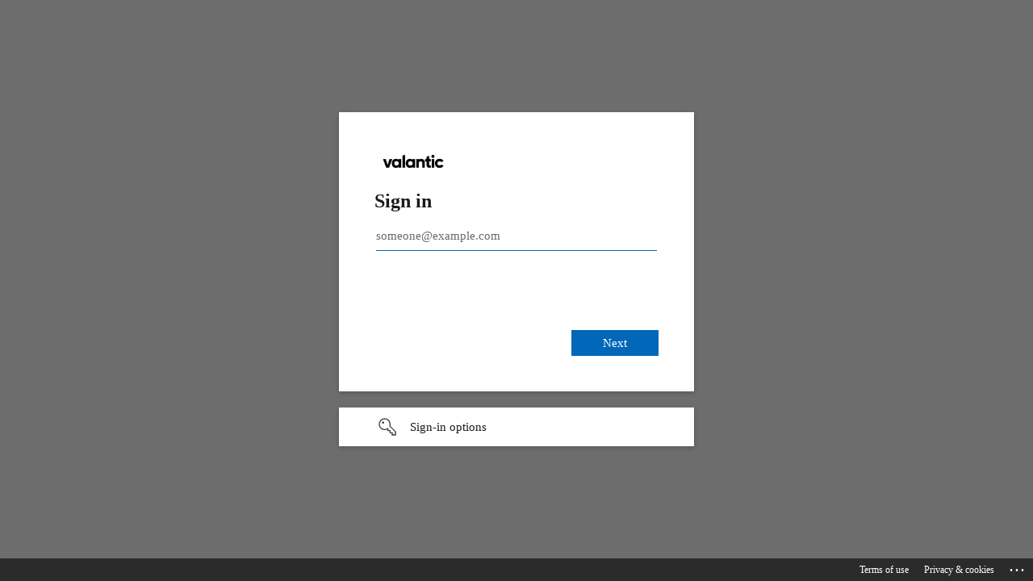

--- FILE ---
content_type: text/html; charset=utf-8
request_url: https://login.microsoftonline.com/fb3f3fb3-2a59-4379-95dc-3bd33320384f/oauth2/v2.0/authorize?scope=openid%20https%3A%2F%2Fgraph.microsoft.com%2FUser.Read&state=e7f6d2d2fc35b9877373942e0efc3110&response_type=code&approval_prompt=auto&redirect_uri=https%3A%2F%2Fclientauth.elements.at%2Fclientauth%2Foauth-azure.php&client_id=7315dcec-f145-493b-9322-670d4fe90771&sso_reload=true
body_size: 15324
content:


<!-- Copyright (C) Microsoft Corporation. All rights reserved. -->
<!DOCTYPE html>
<html dir="ltr" class="" lang="en">
<head>
    <title>Sign in to your account</title>
    <meta http-equiv="Content-Type" content="text/html; charset=UTF-8">
    <meta http-equiv="X-UA-Compatible" content="IE=edge">
    <meta name="viewport" content="width=device-width, initial-scale=1.0, maximum-scale=2.0, user-scalable=yes">
    <meta http-equiv="Pragma" content="no-cache">
    <meta http-equiv="Expires" content="-1">
    <link rel="preconnect" href="https://aadcdn.msftauth.net" crossorigin>
<meta http-equiv="x-dns-prefetch-control" content="on">
<link rel="dns-prefetch" href="//aadcdn.msftauth.net">
<link rel="dns-prefetch" href="//aadcdn.msauth.net">

    <meta name="PageID" content="ConvergedSignIn" />
    <meta name="SiteID" content="" />
    <meta name="ReqLC" content="1033" />
    <meta name="LocLC" content="en-US" />


        <meta name="format-detection" content="telephone=no" />

    <noscript>
        <meta http-equiv="Refresh" content="0; URL=https://login.microsoftonline.com/jsdisabled" />
    </noscript>

    
    
<meta name="robots" content="none" />

<script type="text/javascript" nonce='GHLLc7j-dZbe6NC18DSDPw'>//<![CDATA[
$Config={"fShowPersistentCookiesWarning":false,"urlMsaSignUp":"https://login.live.com/oauth20_authorize.srf?scope=openid+profile+email+offline_access\u0026response_type=code\u0026client_id=51483342-085c-4d86-bf88-cf50c7252078\u0026response_mode=form_post\u0026redirect_uri=https%3a%2f%2flogin.microsoftonline.com%2fcommon%2ffederation%2foauth2msa\u0026state=[base64]\u0026estsfed=1\u0026uaid=d7ee317141e640cbb5f25914dfa64df7\u0026signup=1\u0026lw=1\u0026fl=easi2\u0026fci=7315dcec-f145-493b-9322-670d4fe90771","urlMsaLogout":"https://login.live.com/logout.srf?iframed_by=https%3a%2f%2flogin.microsoftonline.com","urlOtherIdpForget":"https://login.live.com/forgetme.srf?iframed_by=https%3a%2f%2flogin.microsoftonline.com","showCantAccessAccountLink":true,"arrExternalTrustedRealmFederatedIdps":[{"IdpType":400,"IdpSignInUrl":"https://login.live.com/oauth20_authorize.srf?scope=openid+profile+email+offline_access\u0026response_type=code\u0026client_id=51483342-085c-4d86-bf88-cf50c7252078\u0026response_mode=form_post\u0026redirect_uri=https%3a%2f%2flogin.microsoftonline.com%2fcommon%2ffederation%2foauth2msa\u0026state=[base64]\u0026estsfed=1\u0026uaid=d7ee317141e640cbb5f25914dfa64df7\u0026fci=7315dcec-f145-493b-9322-670d4fe90771\u0026idp_hint=github.com","DisplayName":"GitHub","Promoted":false}],"fEnableShowResendCode":true,"iShowResendCodeDelay":90000,"sSMSCtryPhoneData":"AF~Afghanistan~93!!!AX~Åland Islands~358!!!AL~Albania~355!!!DZ~Algeria~213!!!AS~American Samoa~1!!!AD~Andorra~376!!!AO~Angola~244!!!AI~Anguilla~1!!!AG~Antigua and Barbuda~1!!!AR~Argentina~54!!!AM~Armenia~374!!!AW~Aruba~297!!!AC~Ascension Island~247!!!AU~Australia~61!!!AT~Austria~43!!!AZ~Azerbaijan~994!!!BS~Bahamas~1!!!BH~Bahrain~973!!!BD~Bangladesh~880!!!BB~Barbados~1!!!BY~Belarus~375!!!BE~Belgium~32!!!BZ~Belize~501!!!BJ~Benin~229!!!BM~Bermuda~1!!!BT~Bhutan~975!!!BO~Bolivia~591!!!BQ~Bonaire~599!!!BA~Bosnia and Herzegovina~387!!!BW~Botswana~267!!!BR~Brazil~55!!!IO~British Indian Ocean Territory~246!!!VG~British Virgin Islands~1!!!BN~Brunei~673!!!BG~Bulgaria~359!!!BF~Burkina Faso~226!!!BI~Burundi~257!!!CV~Cabo Verde~238!!!KH~Cambodia~855!!!CM~Cameroon~237!!!CA~Canada~1!!!KY~Cayman Islands~1!!!CF~Central African Republic~236!!!TD~Chad~235!!!CL~Chile~56!!!CN~China~86!!!CX~Christmas Island~61!!!CC~Cocos (Keeling) Islands~61!!!CO~Colombia~57!!!KM~Comoros~269!!!CG~Congo~242!!!CD~Congo (DRC)~243!!!CK~Cook Islands~682!!!CR~Costa Rica~506!!!CI~Côte d\u0027Ivoire~225!!!HR~Croatia~385!!!CU~Cuba~53!!!CW~Curaçao~599!!!CY~Cyprus~357!!!CZ~Czechia~420!!!DK~Denmark~45!!!DJ~Djibouti~253!!!DM~Dominica~1!!!DO~Dominican Republic~1!!!EC~Ecuador~593!!!EG~Egypt~20!!!SV~El Salvador~503!!!GQ~Equatorial Guinea~240!!!ER~Eritrea~291!!!EE~Estonia~372!!!ET~Ethiopia~251!!!FK~Falkland Islands~500!!!FO~Faroe Islands~298!!!FJ~Fiji~679!!!FI~Finland~358!!!FR~France~33!!!GF~French Guiana~594!!!PF~French Polynesia~689!!!GA~Gabon~241!!!GM~Gambia~220!!!GE~Georgia~995!!!DE~Germany~49!!!GH~Ghana~233!!!GI~Gibraltar~350!!!GR~Greece~30!!!GL~Greenland~299!!!GD~Grenada~1!!!GP~Guadeloupe~590!!!GU~Guam~1!!!GT~Guatemala~502!!!GG~Guernsey~44!!!GN~Guinea~224!!!GW~Guinea-Bissau~245!!!GY~Guyana~592!!!HT~Haiti~509!!!HN~Honduras~504!!!HK~Hong Kong SAR~852!!!HU~Hungary~36!!!IS~Iceland~354!!!IN~India~91!!!ID~Indonesia~62!!!IR~Iran~98!!!IQ~Iraq~964!!!IE~Ireland~353!!!IM~Isle of Man~44!!!IL~Israel~972!!!IT~Italy~39!!!JM~Jamaica~1!!!JP~Japan~81!!!JE~Jersey~44!!!JO~Jordan~962!!!KZ~Kazakhstan~7!!!KE~Kenya~254!!!KI~Kiribati~686!!!KR~Korea~82!!!KW~Kuwait~965!!!KG~Kyrgyzstan~996!!!LA~Laos~856!!!LV~Latvia~371!!!LB~Lebanon~961!!!LS~Lesotho~266!!!LR~Liberia~231!!!LY~Libya~218!!!LI~Liechtenstein~423!!!LT~Lithuania~370!!!LU~Luxembourg~352!!!MO~Macao SAR~853!!!MG~Madagascar~261!!!MW~Malawi~265!!!MY~Malaysia~60!!!MV~Maldives~960!!!ML~Mali~223!!!MT~Malta~356!!!MH~Marshall Islands~692!!!MQ~Martinique~596!!!MR~Mauritania~222!!!MU~Mauritius~230!!!YT~Mayotte~262!!!MX~Mexico~52!!!FM~Micronesia~691!!!MD~Moldova~373!!!MC~Monaco~377!!!MN~Mongolia~976!!!ME~Montenegro~382!!!MS~Montserrat~1!!!MA~Morocco~212!!!MZ~Mozambique~258!!!MM~Myanmar~95!!!NA~Namibia~264!!!NR~Nauru~674!!!NP~Nepal~977!!!NL~Netherlands~31!!!NC~New Caledonia~687!!!NZ~New Zealand~64!!!NI~Nicaragua~505!!!NE~Niger~227!!!NG~Nigeria~234!!!NU~Niue~683!!!NF~Norfolk Island~672!!!KP~North Korea~850!!!MK~North Macedonia~389!!!MP~Northern Mariana Islands~1!!!NO~Norway~47!!!OM~Oman~968!!!PK~Pakistan~92!!!PW~Palau~680!!!PS~Palestinian Authority~970!!!PA~Panama~507!!!PG~Papua New Guinea~675!!!PY~Paraguay~595!!!PE~Peru~51!!!PH~Philippines~63!!!PL~Poland~48!!!PT~Portugal~351!!!PR~Puerto Rico~1!!!QA~Qatar~974!!!RE~Réunion~262!!!RO~Romania~40!!!RU~Russia~7!!!RW~Rwanda~250!!!BL~Saint Barthélemy~590!!!KN~Saint Kitts and Nevis~1!!!LC~Saint Lucia~1!!!MF~Saint Martin~590!!!PM~Saint Pierre and Miquelon~508!!!VC~Saint Vincent and the Grenadines~1!!!WS~Samoa~685!!!SM~San Marino~378!!!ST~São Tomé and Príncipe~239!!!SA~Saudi Arabia~966!!!SN~Senegal~221!!!RS~Serbia~381!!!SC~Seychelles~248!!!SL~Sierra Leone~232!!!SG~Singapore~65!!!SX~Sint Maarten~1!!!SK~Slovakia~421!!!SI~Slovenia~386!!!SB~Solomon Islands~677!!!SO~Somalia~252!!!ZA~South Africa~27!!!SS~South Sudan~211!!!ES~Spain~34!!!LK~Sri Lanka~94!!!SH~St Helena, Ascension, and Tristan da Cunha~290!!!SD~Sudan~249!!!SR~Suriname~597!!!SJ~Svalbard~47!!!SZ~Swaziland~268!!!SE~Sweden~46!!!CH~Switzerland~41!!!SY~Syria~963!!!TW~Taiwan~886!!!TJ~Tajikistan~992!!!TZ~Tanzania~255!!!TH~Thailand~66!!!TL~Timor-Leste~670!!!TG~Togo~228!!!TK~Tokelau~690!!!TO~Tonga~676!!!TT~Trinidad and Tobago~1!!!TA~Tristan da Cunha~290!!!TN~Tunisia~216!!!TR~Turkey~90!!!TM~Turkmenistan~993!!!TC~Turks and Caicos Islands~1!!!TV~Tuvalu~688!!!VI~U.S. Virgin Islands~1!!!UG~Uganda~256!!!UA~Ukraine~380!!!AE~United Arab Emirates~971!!!GB~United Kingdom~44!!!US~United States~1!!!UY~Uruguay~598!!!UZ~Uzbekistan~998!!!VU~Vanuatu~678!!!VA~Vatican City~39!!!VE~Venezuela~58!!!VN~Vietnam~84!!!WF~Wallis and Futuna~681!!!YE~Yemen~967!!!ZM~Zambia~260!!!ZW~Zimbabwe~263","fUseInlinePhoneNumber":true,"fDetectBrowserCapabilities":true,"fUseMinHeight":true,"fShouldSupportTargetCredentialForRecovery":true,"fAvoidNewOtcGenerationWhenAlreadySent":true,"fUseCertificateInterstitialView":true,"fIsPasskeySupportEnabled":true,"arrPromotedFedCredTypes":[],"fShowUserAlreadyExistErrorHandling":true,"fBlockOnAppleEmailClaimError":true,"fIsVerifiableCredentialsSupportEnabled":true,"iVerifiableCredentialPresentationPollingIntervalSeconds":0.5,"iVerifiableCredentialPresentationPollingTimeoutSeconds":300,"fIsQrPinEnabled":true,"fPasskeyAssertionRedirect":true,"fFixUrlExternalIdpFederation":true,"fEnableBackButtonBugFix":true,"fEnableTotalLossRecovery":true,"fUpdatePromotedCredTypesOrder":true,"fUseNewPromotedCredsComponent":true,"urlSessionState":"https://login.microsoftonline.com/common/DeviceCodeStatus","urlResetPassword":"https://passwordreset.microsoftonline.com/?ru=https%3a%2f%2flogin.microsoftonline.com%2ffb3f3fb3-2a59-4379-95dc-3bd33320384f%2freprocess%3fctx%[base64]\u0026mkt=en-US\u0026hosted=0\u0026device_platform=macOS","fHideResetPasswordLink":true,"urlMsaResetPassword":"https://account.live.com/password/reset?wreply=https%3a%2f%2flogin.microsoftonline.com%2ffb3f3fb3-2a59-4379-95dc-3bd33320384f%2freprocess%3fctx%[base64]\u0026mkt=en-US","fFixUrlResetPassword":true,"urlGetCredentialType":"https://login.microsoftonline.com/common/GetCredentialType?mkt=en-US","urlGetRecoveryCredentialType":"https://login.microsoftonline.com/common/getrecoverycredentialtype?mkt=en-US","urlGetOneTimeCode":"https://login.microsoftonline.com/common/GetOneTimeCode","urlLogout":"https://login.microsoftonline.com/fb3f3fb3-2a59-4379-95dc-3bd33320384f/uxlogout","urlForget":"https://login.microsoftonline.com/forgetuser","urlDisambigRename":"https://go.microsoft.com/fwlink/p/?LinkID=733247","urlGoToAADError":"https://login.live.com/oauth20_authorize.srf?scope=openid+profile+email+offline_access\u0026response_type=code\u0026client_id=51483342-085c-4d86-bf88-cf50c7252078\u0026response_mode=form_post\u0026redirect_uri=https%3a%2f%2flogin.microsoftonline.com%2fcommon%2ffederation%2foauth2msa\u0026state=[base64]\u0026estsfed=1\u0026uaid=d7ee317141e640cbb5f25914dfa64df7\u0026fci=7315dcec-f145-493b-9322-670d4fe90771","urlDeviceFingerprinting":"","urlPIAEndAuth":"https://login.microsoftonline.com/common/PIA/EndAuth","urlStartTlr":"https://login.microsoftonline.com/fb3f3fb3-2a59-4379-95dc-3bd33320384f/tlr/start","fKMSIEnabled":false,"iLoginMode":1,"fAllowPhoneSignIn":true,"fAllowPhoneInput":true,"fAllowSkypeNameLogin":true,"iMaxPollErrors":5,"iPollingTimeout":300,"srsSuccess":true,"fShowSwitchUser":true,"arrValErrs":["50058"],"sErrorCode":"50058","sWAMExtension":"ppnbnpeolgkicgegkbkbjmhlideopiji","sWAMChannel":"53ee284d-920a-4b59-9d30-a60315b26836","sErrTxt":"","sResetPasswordPrefillParam":"username","onPremPasswordValidationConfig":{"isUserRealmPrecheckEnabled":true},"fSwitchDisambig":true,"iRemoteNgcPollingType":2,"fUseNewNoPasswordTypes":true,"urlAadSignup":"https://signup.microsoft.com/signup?sku=teams_commercial_trial\u0026origin=ests\u0026culture=en-US","urlTenantedEndpointFormat":"https://login.microsoftonline.com/{0}/oauth2/v2.0/authorize?scope=openid+https%3a%2f%2fgraph.microsoft.com%2fUser.Read\u0026state=e7f6d2d2fc35b9877373942e0efc3110\u0026response_type=code\u0026approval_prompt=auto\u0026redirect_uri=https%3a%2f%2fclientauth.elements.at%2fclientauth%2foauth-azure.php\u0026client_id=7315dcec-f145-493b-9322-670d4fe90771\u0026sso_reload=true\u0026allowbacktocommon=True","sCloudInstanceName":"microsoftonline.com","fShowSignInOptionsAsButton":true,"fUseNewPhoneSignInError":true,"fIsUpdatedAutocompleteEnabled":true,"fActivateFocusOnApprovalNumberRemoteNGC":true,"fIsPasskey":true,"fEnableDFPIntegration":true,"fEnableCenterFocusedApprovalNumber":true,"fShowPassKeyErrorUCP":true,"fFixPhoneDisambigSignupRedirect":true,"fEnableQrCodeA11YFixes":true,"fEnablePasskeyAwpError":true,"fEnableAuthenticatorTimeoutFix":true,"fEnablePasskeyAutofillUI":true,"sCrossDomainCanary":"[base64]","arrExcludedDisplayNames":["unknown"],"fFixShowRevealPassword":true,"fRemoveTLRFragment":true,"iMaxStackForKnockoutAsyncComponents":10000,"fShowButtons":true,"urlCdn":"https://aadcdn.msftauth.net/shared/1.0/","urlDefaultFavicon":"https://aadcdn.msftauth.net/shared/1.0/content/images/favicon_a_eupayfgghqiai7k9sol6lg2.ico","urlFooterTOU":"https://www.microsoft.com/en-US/servicesagreement/","urlFooterPrivacy":"https://privacy.microsoft.com/en-US/privacystatement","urlPost":"https://login.microsoftonline.com/fb3f3fb3-2a59-4379-95dc-3bd33320384f/login","urlPostAad":"https://login.microsoftonline.com/fb3f3fb3-2a59-4379-95dc-3bd33320384f/login","urlPostMsa":"https://login.live.com/ppsecure/partnerpost.srf?scope=openid+profile+email+offline_access\u0026response_type=code\u0026client_id=51483342-085c-4d86-bf88-cf50c7252078\u0026response_mode=form_post\u0026redirect_uri=https%3a%2f%2flogin.microsoftonline.com%2fcommon%2ffederation%2foauth2msa\u0026state=[base64]\u0026flow=fido\u0026estsfed=1\u0026uaid=d7ee317141e640cbb5f25914dfa64df7\u0026fci=7315dcec-f145-493b-9322-670d4fe90771","urlRefresh":"https://login.microsoftonline.com/fb3f3fb3-2a59-4379-95dc-3bd33320384f/reprocess?ctx=[base64]","urlCancel":"https://clientauth.elements.at/clientauth/oauth-azure.php?error=access_denied\u0026error_subcode=cancel\u0026state=e7f6d2d2fc35b9877373942e0efc3110","urlResume":"https://login.microsoftonline.com/fb3f3fb3-2a59-4379-95dc-3bd33320384f/resume?ctx=[base64]","iPawnIcon":0,"iPollingInterval":1,"sPOST_Username":"","fEnableNumberMatching":true,"sFT":"[base64]","sFTName":"flowToken","sSessionIdentifierName":"code","sCtx":"[base64]","iProductIcon":-1,"fEnableOneDSClientTelemetry":true,"urlReportPageLoad":"https://login.microsoftonline.com/common/instrumentation/reportpageload?mkt=en-US","staticTenantBranding":[{"Locale":0,"BannerLogo":"https://aadcdn.msftauthimages.net/c1c6b6c8-xusirt9rwvfmw-xiibx-pe-imkk78yi-2vwubfgpo8m/logintenantbranding/0/bannerlogo?ts=638545582108911586","TileLogo":"https://aadcdn.msftauthimages.net/c1c6b6c8-xusirt9rwvfmw-xiibx-pe-imkk78yi-2vwubfgpo8m/logintenantbranding/0/tilelogo?ts=638549009476551697","TileDarkLogo":"https://aadcdn.msftauthimages.net/c1c6b6c8-xusirt9rwvfmw-xiibx-pe-imkk78yi-2vwubfgpo8m/logintenantbranding/0/squarelogodark?ts=638549005107807076","Illustration":"https://aadcdn.msftauthimages.net/c1c6b6c8-xusirt9rwvfmw-xiibx-pe-imkk78yi-2vwubfgpo8m/logintenantbranding/0/illustration?ts=638549015904760638","UserIdLabel":"someone@example.com","KeepMeSignedInDisabled":false,"UseTransparentLightBox":false,"LayoutTemplateConfig":{"showHeader":false,"headerLogo":"","layoutType":0,"hideCantAccessYourAccount":false,"hideForgotMyPassword":false,"hideResetItNow":false,"hideAccountResetCredentials":true,"showFooter":true,"hideTOU":false,"hidePrivacy":false}}],"oAppCobranding":{},"iBackgroundImage":4,"arrSessions":[],"fApplicationInsightsEnabled":false,"iApplicationInsightsEnabledPercentage":0,"urlSetDebugMode":"https://login.microsoftonline.com/common/debugmode","fEnableCssAnimation":true,"fDisableAnimationIfAnimationEndUnsupported":true,"fAllowGrayOutLightBox":true,"fUseMsaSessionState":true,"fIsRemoteNGCSupported":true,"desktopSsoConfig":{"isEdgeAnaheimAllowed":true,"iwaEndpointUrlFormat":"https://autologon.microsoftazuread-sso.com/{0}/winauth/sso?client-request-id=d7ee3171-41e6-40cb-b5f2-5914dfa64df7","iwaSsoProbeUrlFormat":"https://autologon.microsoftazuread-sso.com/{0}/winauth/ssoprobe?client-request-id=d7ee3171-41e6-40cb-b5f2-5914dfa64df7","iwaIFrameUrlFormat":"https://autologon.microsoftazuread-sso.com/{0}/winauth/iframe?client-request-id=d7ee3171-41e6-40cb-b5f2-5914dfa64df7\u0026isAdalRequest=False","iwaRequestTimeoutInMs":10000,"startDesktopSsoOnPageLoad":false,"progressAnimationTimeout":10000,"isEdgeAllowed":false,"minDssoEdgeVersion":"17","isSafariAllowed":true,"redirectUri":"https://clientauth.elements.at/clientauth/oauth-azure.php?error=interaction_required\u0026error_description=Seamless+single+sign+on+failed+for+the+user.+This+can+happen+if+the+user+is+unable+to+access+on+premises+AD+or+intranet+zone+is+not+configured+correctly+Trace+ID%3a+c4b9e10d-47a4-4bdb-95d9-a48e8cc23a00+Correlation+ID%3a+d7ee3171-41e6-40cb-b5f2-5914dfa64df7+Timestamp%3a+2026-01-19+13%3a24%3a30Z\u0026state=e7f6d2d2fc35b9877373942e0efc3110","isIEAllowedForSsoProbe":true,"edgeRedirectUri":"https://autologon.microsoftazuread-sso.com/fb3f3fb3-2a59-4379-95dc-3bd33320384f/winauth/sso/edgeredirect?client-request-id=d7ee3171-41e6-40cb-b5f2-5914dfa64df7\u0026origin=login.microsoftonline.com\u0026is_redirected=1","isFlowTokenPassedInEdge":true},"urlLogin":"https://login.microsoftonline.com/fb3f3fb3-2a59-4379-95dc-3bd33320384f/reprocess?ctx=[base64]","urlDssoStatus":"https://login.microsoftonline.com/common/instrumentation/dssostatus","iSessionPullType":2,"fUseSameSite":true,"iAllowedIdentities":2,"uiflavor":1001,"urlFidoHelp":"https://go.microsoft.com/fwlink/?linkid=2013738","fShouldPlatformKeyBeSuppressed":true,"urlFidoLogin":"https://login.microsoft.com/fb3f3fb3-2a59-4379-95dc-3bd33320384f/fido/get?uiflavor=Web","fIsFidoSupported":true,"fLoadStringCustomizationPromises":true,"fUseAlternateTextForSwitchToCredPickerLink":true,"fOfflineAccountVisible":false,"fEnableUserStateFix":true,"fAccessPassSupported":true,"fShowAccessPassPeek":true,"fUpdateSessionPollingLogic":true,"fEnableShowPickerCredObservable":true,"fFetchSessionsSkipDsso":true,"fIsCiamUserFlowUxNewLogicEnabled":true,"fUseNonMicrosoftDefaultBrandingForCiam":true,"sCompanyDisplayName":"valantic CX Austria GmbH","fRemoveCustomCss":true,"fFixUICrashForApiRequestHandler":true,"fShowUpdatedKoreanPrivacyFooter":true,"fUsePostCssHotfix":true,"fFixUserFlowBranding":true,"fIsQrCodePinSupported":true,"fEnablePasskeyNullFix":true,"fEnableRefreshCookiesFix":true,"fEnableWebNativeBridgeInterstitialUx":true,"fEnableWindowParentingFix":true,"fEnableNativeBridgeErrors":true,"urlAcmaServerPath":"https://login.microsoftonline.com","sTenantId":"fb3f3fb3-2a59-4379-95dc-3bd33320384f","sMkt":"en-US","fIsDesktop":true,"fUpdateConfigInit":true,"fLogDisallowedCssProperties":true,"fDisallowExternalFonts":true,"sFidoChallenge":"O.eyJ0eXAiOiJKV1QiLCJhbGciOiJSUzI1NiIsIng1dCI6IlBjWDk4R1g0MjBUMVg2c0JEa3poUW1xZ3dNVSJ9.eyJhdWQiOiJ1cm46bWljcm9zb2Z0OmZpZG86Y2hhbGxlbmdlIiwiaXNzIjoiaHR0cHM6Ly9sb2dpbi5taWNyb3NvZnQuY29tIiwiaWF0IjoxNzY4ODI5MDcwLCJuYmYiOjE3Njg4MjkwNzAsImV4cCI6MTc2ODgyOTM3MH0.[base64]","scid":1013,"hpgact":1800,"hpgid":1104,"pgid":"ConvergedSignIn","apiCanary":"[base64]","canary":"4YQidIVMG0Nmos/6pHJ1bW2+v9tfk4sxN3d+Du02FFk=1:1:CANARY:2qSECyg03D2BCSVk9T13f/lp0c8wXZwaxhT21i1ZC18=","sCanaryTokenName":"canary","fSkipRenderingNewCanaryToken":false,"fEnableNewCsrfProtection":true,"correlationId":"d7ee3171-41e6-40cb-b5f2-5914dfa64df7","sessionId":"c4b9e10d-47a4-4bdb-95d9-a48e8cc23a00","sRingId":"R5","locale":{"mkt":"en-US","lcid":1033},"slMaxRetry":2,"slReportFailure":true,"strings":{"desktopsso":{"authenticatingmessage":"Trying to sign you in"}},"enums":{"ClientMetricsModes":{"None":0,"SubmitOnPost":1,"SubmitOnRedirect":2,"InstrumentPlt":4}},"urls":{"instr":{"pageload":"https://login.microsoftonline.com/common/instrumentation/reportpageload","dssostatus":"https://login.microsoftonline.com/common/instrumentation/dssostatus"}},"browser":{"ltr":1,"Chrome":1,"_Mac":1,"_M131":1,"_D0":1,"Full":1,"RE_WebKit":1,"b":{"name":"Chrome","major":131,"minor":0},"os":{"name":"OSX","version":"10.15.7"},"V":"131.0"},"watson":{"url":"/common/handlers/watson","bundle":"https://aadcdn.msftauth.net/ests/2.1/content/cdnbundles/watson.min_q5ptmu8aniymd4ftuqdkda2.js","sbundle":"https://aadcdn.msftauth.net/ests/2.1/content/cdnbundles/watsonsupportwithjquery.3.5.min_dc940oomzau4rsu8qesnvg2.js","fbundle":"https://aadcdn.msftauth.net/ests/2.1/content/cdnbundles/frameworksupport.min_oadrnc13magb009k4d20lg2.js","resetErrorPeriod":5,"maxCorsErrors":-1,"maxInjectErrors":5,"maxErrors":10,"maxTotalErrors":3,"expSrcs":["https://login.microsoftonline.com","https://aadcdn.msauth.net/","https://aadcdn.msftauth.net/",".login.microsoftonline.com"],"envErrorRedirect":true,"envErrorUrl":"/common/handlers/enverror"},"loader":{"cdnRoots":["https://aadcdn.msauth.net/","https://aadcdn.msftauth.net/"],"logByThrowing":true,"tenantBrandingCdnRoots":["aadcdn.msauthimages.net","aadcdn.msftauthimages.net"]},"serverDetails":{"slc":"ProdSlices","dc":"WEULR1","ri":"AM2XXXX","ver":{"v":[2,1,23173,3]},"rt":"2026-01-19T13:24:30","et":64},"clientEvents":{"enabled":true,"telemetryEnabled":true,"useOneDSEventApi":true,"flush":60000,"autoPost":true,"autoPostDelay":1000,"minEvents":1,"maxEvents":1,"pltDelay":500,"appInsightsConfig":{"instrumentationKey":"b0c252808e614e949086e019ae1cb300-e0c02060-e3b3-4965-bd7c-415e1a7a9fde-6951","webAnalyticsConfiguration":{"autoCapture":{"jsError":true}}},"defaultEventName":"IDUX_ESTSClientTelemetryEvent_WebWatson","serviceID":3,"endpointUrl":"https://eu-mobile.events.data.microsoft.com/OneCollector/1.0/"},"fApplyAsciiRegexOnInput":true,"country":"US","fBreakBrandingSigninString":true,"bsso":{"states":{"START":"start","INPROGRESS":"in-progress","END":"end","END_SSO":"end-sso","END_USERS":"end-users"},"nonce":"AwABEgEAAAADAOz_BQD0_wBf0GlV0II7QoFSfQfCpnjeIEjkAVDc_cvJ4yhmpje3l8fWcPQA6PYUEboeO1_Ulx3KMxCQbQNPu99OwH8UvTQgAA","overallTimeoutMs":4000,"telemetry":{"url":"https://login.microsoftonline.com/common/instrumentation/reportbssotelemetry","type":"ChromeSsoTelemetry","nonce":"AwABDwEAAAADAOz_BQD0_wLuJcE725eH74PEBkiaeZpiVdfN-2GVLD3dhq7ktXXMT8qk0rmoHQ33Mp150MveJ4If3IrQBKL6QLNFPaV_elBcJ3Bj4SopN3tOAjtScwnAIAA","reportStates":[]},"redirectEndStates":["end"],"cookieNames":{"aadSso":"AADSSO","winSso":"ESTSSSO","ssoTiles":"ESTSSSOTILES","ssoPulled":"SSOCOOKIEPULLED","userList":"ESTSUSERLIST"},"type":"chrome","reason":"Pull suppressed because it was already attempted and the current URL was reloaded."},"urlNoCookies":"https://login.microsoftonline.com/cookiesdisabled","fTrimChromeBssoUrl":true,"inlineMode":5,"fShowCopyDebugDetailsLink":true,"fTenantBrandingCdnAddEventHandlers":true,"fAddTryCatchForIFrameRedirects":true};
//]]></script> 
<script type="text/javascript" nonce='GHLLc7j-dZbe6NC18DSDPw'>//<![CDATA[
!function(){var e=window,r=e.$Debug=e.$Debug||{},t=e.$Config||{};if(!r.appendLog){var n=[],o=0;r.appendLog=function(e){var r=t.maxDebugLog||25,i=(new Date).toUTCString()+":"+e;n.push(o+":"+i),n.length>r&&n.shift(),o++},r.getLogs=function(){return n}}}(),function(){function e(e,r){function t(i){var a=e[i];if(i<n-1){return void(o.r[a]?t(i+1):o.when(a,function(){t(i+1)}))}r(a)}var n=e.length;t(0)}function r(e,r,i){function a(){var e=!!s.method,o=e?s.method:i[0],a=s.extraArgs||[],u=n.$WebWatson;try{
var c=t(i,!e);if(a&&a.length>0){for(var d=a.length,l=0;l<d;l++){c.push(a[l])}}o.apply(r,c)}catch(e){return void(u&&u.submitFromException&&u.submitFromException(e))}}var s=o.r&&o.r[e];return r=r||this,s&&(s.skipTimeout?a():n.setTimeout(a,0)),s}function t(e,r){return Array.prototype.slice.call(e,r?1:0)}var n=window;n.$Do||(n.$Do={"q":[],"r":[],"removeItems":[],"lock":0,"o":[]});var o=n.$Do;o.when=function(t,n){function i(e){r(e,a,s)||o.q.push({"id":e,"c":a,"a":s})}var a=0,s=[],u=1;"function"==typeof n||(a=n,
u=2);for(var c=u;c<arguments.length;c++){s.push(arguments[c])}t instanceof Array?e(t,i):i(t)},o.register=function(e,t,n){if(!o.r[e]){o.o.push(e);var i={};if(t&&(i.method=t),n&&(i.skipTimeout=n),arguments&&arguments.length>3){i.extraArgs=[];for(var a=3;a<arguments.length;a++){i.extraArgs.push(arguments[a])}}o.r[e]=i,o.lock++;try{for(var s=0;s<o.q.length;s++){var u=o.q[s];u.id==e&&r(e,u.c,u.a)&&o.removeItems.push(u)}}catch(e){throw e}finally{if(0===--o.lock){for(var c=0;c<o.removeItems.length;c++){
for(var d=o.removeItems[c],l=0;l<o.q.length;l++){if(o.q[l]===d){o.q.splice(l,1);break}}}o.removeItems=[]}}}},o.unregister=function(e){o.r[e]&&delete o.r[e]}}(),function(e,r){function t(){if(!a){if(!r.body){return void setTimeout(t)}a=!0,e.$Do.register("doc.ready",0,!0)}}function n(){if(!s){if(!r.body){return void setTimeout(n)}t(),s=!0,e.$Do.register("doc.load",0,!0),i()}}function o(e){(r.addEventListener||"load"===e.type||"complete"===r.readyState)&&t()}function i(){
r.addEventListener?(r.removeEventListener("DOMContentLoaded",o,!1),e.removeEventListener("load",n,!1)):r.attachEvent&&(r.detachEvent("onreadystatechange",o),e.detachEvent("onload",n))}var a=!1,s=!1;if("complete"===r.readyState){return void setTimeout(n)}!function(){r.addEventListener?(r.addEventListener("DOMContentLoaded",o,!1),e.addEventListener("load",n,!1)):r.attachEvent&&(r.attachEvent("onreadystatechange",o),e.attachEvent("onload",n))}()}(window,document),function(){function e(){
return f.$Config||f.ServerData||{}}function r(e,r){var t=f.$Debug;t&&t.appendLog&&(r&&(e+=" '"+(r.src||r.href||"")+"'",e+=", id:"+(r.id||""),e+=", async:"+(r.async||""),e+=", defer:"+(r.defer||"")),t.appendLog(e))}function t(){var e=f.$B;if(void 0===d){if(e){d=e.IE}else{var r=f.navigator.userAgent;d=-1!==r.indexOf("MSIE ")||-1!==r.indexOf("Trident/")}}return d}function n(){var e=f.$B;if(void 0===l){if(e){l=e.RE_Edge}else{var r=f.navigator.userAgent;l=-1!==r.indexOf("Edge")}}return l}function o(e){
var r=e.indexOf("?"),t=r>-1?r:e.length,n=e.lastIndexOf(".",t);return e.substring(n,n+v.length).toLowerCase()===v}function i(){var r=e();return(r.loader||{}).slReportFailure||r.slReportFailure||!1}function a(){return(e().loader||{}).redirectToErrorPageOnLoadFailure||!1}function s(){return(e().loader||{}).logByThrowing||!1}function u(e){if(!t()&&!n()){return!1}var r=e.src||e.href||"";if(!r){return!0}if(o(r)){var i,a,s;try{i=e.sheet,a=i&&i.cssRules,s=!1}catch(e){s=!0}if(i&&!a&&s){return!0}
if(i&&a&&0===a.length){return!0}}return!1}function c(){function t(e){g.getElementsByTagName("head")[0].appendChild(e)}function n(e,r,t,n){var u=null;return u=o(e)?i(e):"script"===n.toLowerCase()?a(e):s(e,n),r&&(u.id=r),"function"==typeof u.setAttribute&&(u.setAttribute("crossorigin","anonymous"),t&&"string"==typeof t&&u.setAttribute("integrity",t)),u}function i(e){var r=g.createElement("link");return r.rel="stylesheet",r.type="text/css",r.href=e,r}function a(e){
var r=g.createElement("script"),t=g.querySelector("script[nonce]");if(r.type="text/javascript",r.src=e,r.defer=!1,r.async=!1,t){var n=t.nonce||t.getAttribute("nonce");r.setAttribute("nonce",n)}return r}function s(e,r){var t=g.createElement(r);return t.src=e,t}function d(e,r){if(e&&e.length>0&&r){for(var t=0;t<e.length;t++){if(-1!==r.indexOf(e[t])){return!0}}}return!1}function l(r){if(e().fTenantBrandingCdnAddEventHandlers){var t=d(E,r)?E:b;if(!(t&&t.length>1)){return r}for(var n=0;n<t.length;n++){
if(-1!==r.indexOf(t[n])){var o=t[n+1<t.length?n+1:0],i=r.substring(t[n].length);return"https://"!==t[n].substring(0,"https://".length)&&(o="https://"+o,i=i.substring("https://".length)),o+i}}return r}if(!(b&&b.length>1)){return r}for(var a=0;a<b.length;a++){if(0===r.indexOf(b[a])){return b[a+1<b.length?a+1:0]+r.substring(b[a].length)}}return r}function f(e,t,n,o){if(r("[$Loader]: "+(L.failMessage||"Failed"),o),w[e].retry<y){return w[e].retry++,h(e,t,n),void c._ReportFailure(w[e].retry,w[e].srcPath)}n&&n()}
function v(e,t,n,o){if(u(o)){return f(e,t,n,o)}r("[$Loader]: "+(L.successMessage||"Loaded"),o),h(e+1,t,n);var i=w[e].onSuccess;"function"==typeof i&&i(w[e].srcPath)}function h(e,o,i){if(e<w.length){var a=w[e];if(!a||!a.srcPath){return void h(e+1,o,i)}a.retry>0&&(a.srcPath=l(a.srcPath),a.origId||(a.origId=a.id),a.id=a.origId+"_Retry_"+a.retry);var s=n(a.srcPath,a.id,a.integrity,a.tagName);s.onload=function(){v(e,o,i,s)},s.onerror=function(){f(e,o,i,s)},s.onreadystatechange=function(){
"loaded"===s.readyState?setTimeout(function(){v(e,o,i,s)},500):"complete"===s.readyState&&v(e,o,i,s)},t(s),r("[$Loader]: Loading '"+(a.srcPath||"")+"', id:"+(a.id||""))}else{o&&o()}}var p=e(),y=p.slMaxRetry||2,m=p.loader||{},b=m.cdnRoots||[],E=m.tenantBrandingCdnRoots||[],L=this,w=[];L.retryOnError=!0,L.successMessage="Loaded",L.failMessage="Error",L.Add=function(e,r,t,n,o,i){e&&w.push({"srcPath":e,"id":r,"retry":n||0,"integrity":t,"tagName":o||"script","onSuccess":i})},L.AddForReload=function(e,r){
var t=e.src||e.href||"";L.Add(t,"AddForReload",e.integrity,1,e.tagName,r)},L.AddIf=function(e,r,t){e&&L.Add(r,t)},L.Load=function(e,r){h(0,e,r)}}var d,l,f=window,g=f.document,v=".css";c.On=function(e,r,t){if(!e){throw"The target element must be provided and cannot be null."}r?c.OnError(e,t):c.OnSuccess(e,t)},c.OnSuccess=function(e,t){if(!e){throw"The target element must be provided and cannot be null."}if(u(e)){return c.OnError(e,t)}var n=e.src||e.href||"",o=i(),s=a();r("[$Loader]: Loaded",e);var d=new c
;d.failMessage="Reload Failed",d.successMessage="Reload Success",d.Load(null,function(){if(o){throw"Unexpected state. ResourceLoader.Load() failed despite initial load success. ['"+n+"']"}s&&(document.location.href="/error.aspx?err=504")})},c.OnError=function(e,t){var n=e.src||e.href||"",o=i(),s=a();if(!e){throw"The target element must be provided and cannot be null."}r("[$Loader]: Failed",e);var u=new c;u.failMessage="Reload Failed",u.successMessage="Reload Success",u.AddForReload(e,t),
u.Load(null,function(){if(o){throw"Failed to load external resource ['"+n+"']"}s&&(document.location.href="/error.aspx?err=504")}),c._ReportFailure(0,n)},c._ReportFailure=function(e,r){if(s()&&!t()){throw"[Retry "+e+"] Failed to load external resource ['"+r+"'], reloading from fallback CDN endpoint"}},f.$Loader=c}(),function(){function e(){if(!E){var e=new h.$Loader;e.AddIf(!h.jQuery,y.sbundle,"WebWatson_DemandSupport"),y.sbundle=null,delete y.sbundle,e.AddIf(!h.$Api,y.fbundle,"WebWatson_DemandFramework"),
y.fbundle=null,delete y.fbundle,e.Add(y.bundle,"WebWatson_DemandLoaded"),e.Load(r,t),E=!0}}function r(){if(h.$WebWatson){if(h.$WebWatson.isProxy){return void t()}m.when("$WebWatson.full",function(){for(;b.length>0;){var e=b.shift();e&&h.$WebWatson[e.cmdName].apply(h.$WebWatson,e.args)}})}}function t(){if(!h.$WebWatson||h.$WebWatson.isProxy){if(!L&&JSON){try{var e=new XMLHttpRequest;e.open("POST",y.url),e.setRequestHeader("Accept","application/json"),
e.setRequestHeader("Content-Type","application/json; charset=UTF-8"),e.setRequestHeader("canary",p.apiCanary),e.setRequestHeader("client-request-id",p.correlationId),e.setRequestHeader("hpgid",p.hpgid||0),e.setRequestHeader("hpgact",p.hpgact||0);for(var r=-1,t=0;t<b.length;t++){if("submit"===b[t].cmdName){r=t;break}}var o=b[r]?b[r].args||[]:[],i={"sr":y.sr,"ec":"Failed to load external resource [Core Watson files]","wec":55,"idx":1,"pn":p.pgid||"","sc":p.scid||0,"hpg":p.hpgid||0,
"msg":"Failed to load external resource [Core Watson files]","url":o[1]||"","ln":0,"ad":0,"an":!1,"cs":"","sd":p.serverDetails,"ls":null,"diag":v(y)};e.send(JSON.stringify(i))}catch(e){}L=!0}y.loadErrorUrl&&window.location.assign(y.loadErrorUrl)}n()}function n(){b=[],h.$WebWatson=null}function o(r){return function(){var t=arguments;b.push({"cmdName":r,"args":t}),e()}}function i(){var e=["foundException","resetException","submit"],r=this;r.isProxy=!0;for(var t=e.length,n=0;n<t;n++){var i=e[n];i&&(r[i]=o(i))}
}function a(e,r,t,n,o,i,a){var s=h.event;return i||(i=l(o||s,a?a+2:2)),h.$Debug&&h.$Debug.appendLog&&h.$Debug.appendLog("[WebWatson]:"+(e||"")+" in "+(r||"")+" @ "+(t||"??")),$.submit(e,r,t,n,o||s,i,a)}function s(e,r){return{"signature":e,"args":r,"toString":function(){return this.signature}}}function u(e){for(var r=[],t=e.split("\n"),n=0;n<t.length;n++){r.push(s(t[n],[]))}return r}function c(e){for(var r=[],t=e.split("\n"),n=0;n<t.length;n++){var o=s(t[n],[]);t[n+1]&&(o.signature+="@"+t[n+1],n++),r.push(o)
}return r}function d(e){if(!e){return null}try{if(e.stack){return u(e.stack)}if(e.error){if(e.error.stack){return u(e.error.stack)}}else if(window.opera&&e.message){return c(e.message)}}catch(e){}return null}function l(e,r){var t=[];try{for(var n=arguments.callee;r>0;){n=n?n.caller:n,r--}for(var o=0;n&&o<w;){var i="InvalidMethod()";try{i=n.toString()}catch(e){}var a=[],u=n.args||n.arguments;if(u){for(var c=0;c<u.length;c++){a[c]=u[c]}}t.push(s(i,a)),n=n.caller,o++}}catch(e){t.push(s(e.toString(),[]))}
var l=d(e);return l&&(t.push(s("--- Error Event Stack -----------------",[])),t=t.concat(l)),t}function f(e){if(e){try{var r=/function (.{1,})\(/,t=r.exec(e.constructor.toString());return t&&t.length>1?t[1]:""}catch(e){}}return""}function g(e){if(e){try{if("string"!=typeof e&&JSON&&JSON.stringify){var r=f(e),t=JSON.stringify(e);return t&&"{}"!==t||(e.error&&(e=e.error,r=f(e)),(t=JSON.stringify(e))&&"{}"!==t||(t=e.toString())),r+":"+t}}catch(e){}}return""+(e||"")}function v(e){var r=[];try{
if(jQuery?(r.push("jQuery v:"+jQuery().jquery),jQuery.easing?r.push("jQuery.easing:"+JSON.stringify(jQuery.easing)):r.push("jQuery.easing is not defined")):r.push("jQuery is not defined"),e&&e.expectedVersion&&r.push("Expected jQuery v:"+e.expectedVersion),m){var t,n="";for(t=0;t<m.o.length;t++){n+=m.o[t]+";"}for(r.push("$Do.o["+n+"]"),n="",t=0;t<m.q.length;t++){n+=m.q[t].id+";"}r.push("$Do.q["+n+"]")}if(h.$Debug&&h.$Debug.getLogs){var o=h.$Debug.getLogs();o&&o.length>0&&(r=r.concat(o))}if(b){
for(var i=0;i<b.length;i++){var a=b[i];if(a&&"submit"===a.cmdName){try{if(JSON&&JSON.stringify){var s=JSON.stringify(a);s&&r.push(s)}}catch(e){r.push(g(e))}}}}}catch(e){r.push(g(e))}return r}var h=window,p=h.$Config||{},y=p.watson,m=h.$Do;if(!h.$WebWatson&&y){var b=[],E=!1,L=!1,w=10,$=h.$WebWatson=new i;$.CB={},$._orgErrorHandler=h.onerror,h.onerror=a,$.errorHooked=!0,m.when("jQuery.version",function(e){y.expectedVersion=e}),m.register("$WebWatson")}}(),function(){function e(e,r){
for(var t=r.split("."),n=t.length,o=0;o<n&&null!==e&&void 0!==e;){e=e[t[o++]]}return e}function r(r){var t=null;return null===u&&(u=e(i,"Constants")),null!==u&&r&&(t=e(u,r)),null===t||void 0===t?"":t.toString()}function t(t){var n=null;return null===a&&(a=e(i,"$Config.strings")),null!==a&&t&&(n=e(a,t.toLowerCase())),null!==n&&void 0!==n||(n=r(t)),null===n||void 0===n?"":n.toString()}function n(e,r){var n=null;return e&&r&&r[e]&&(n=t("errors."+r[e])),n||(n=t("errors."+e)),n||(n=t("errors."+c)),n||(n=t(c)),n}
function o(t){var n=null;return null===s&&(s=e(i,"$Config.urls")),null!==s&&t&&(n=e(s,t.toLowerCase())),null!==n&&void 0!==n||(n=r(t)),null===n||void 0===n?"":n.toString()}var i=window,a=null,s=null,u=null,c="GENERIC_ERROR";i.GetString=t,i.GetErrorString=n,i.GetUrl=o}(),function(){var e=window,r=e.$Config||{};e.$B=r.browser||{}}(),function(){function e(e,r,t){e&&e.addEventListener?e.addEventListener(r,t):e&&e.attachEvent&&e.attachEvent("on"+r,t)}function r(r,t){e(document.getElementById(r),"click",t)}
function t(r,t){var n=document.getElementsByName(r);n&&n.length>0&&e(n[0],"click",t)}var n=window;n.AddListener=e,n.ClickEventListenerById=r,n.ClickEventListenerByName=t}();
//]]></script> 
<script type="text/javascript" nonce='GHLLc7j-dZbe6NC18DSDPw'>//<![CDATA[
!function(t,e){!function(){var n=e.getElementsByTagName("head")[0];n&&n.addEventListener&&(n.addEventListener("error",function(e){null!==e.target&&"cdn"===e.target.getAttribute("data-loader")&&t.$Loader.OnError(e.target)},!0),n.addEventListener("load",function(e){null!==e.target&&"cdn"===e.target.getAttribute("data-loader")&&t.$Loader.OnSuccess(e.target)},!0))}()}(window,document);
//]]></script>

    
        <link rel="prefetch" href="https://login.live.com/Me.htm?v=3" />
                <link rel="shortcut icon" href="https://aadcdn.msftauth.net/shared/1.0/content/images/favicon_a_eupayfgghqiai7k9sol6lg2.ico" />

    <script type="text/javascript" nonce='GHLLc7j-dZbe6NC18DSDPw'>
        ServerData = $Config;
    </script>


    
    <link data-loader="cdn" crossorigin="anonymous" href="https://aadcdn.msftauth.net/ests/2.1/content/cdnbundles/converged.v2.login.min_kptqschdvwnh6yq41ngsjw2.css" rel="stylesheet" />


    <script data-loader="cdn" crossorigin="anonymous" src="https://aadcdn.msftauth.net/shared/1.0/content/js/ConvergedLogin_PCore_XQ1tJBpoWFcL5smH9OaMyA2.js" integrity='sha384-kq/nTOW+o66pYRgqEKsX4PB8SzqPkM9e5SJxERJpvoDSAAOR4b/jHdfTEy4Tlop9' nonce='GHLLc7j-dZbe6NC18DSDPw'></script>

    <script data-loader="cdn" crossorigin="anonymous" src="https://aadcdn.msftauth.net/ests/2.1/content/cdnbundles/ux.converged.login.strings-en.min_h44au2mc-00supmp2ilhkg2.js" nonce='GHLLc7j-dZbe6NC18DSDPw'></script>



</head>

<body data-bind="defineGlobals: ServerData, bodyCssClass" class="cb" style="display: none">
    <script type="text/javascript" nonce='GHLLc7j-dZbe6NC18DSDPw'>//<![CDATA[
!function(){var e=window,s=e.document,i=e.$Config||{};if(e.self===e.top){s&&s.body&&(s.body.style.display="block")}else if(!i.allowFrame){var o,t,r,f,n,d;if(i.fAddTryCatchForIFrameRedirects){try{o=e.self.location.href,t=o.indexOf("#"),r=-1!==t,f=o.indexOf("?"),n=r?t:o.length,d=-1===f||r&&f>t?"?":"&",o=o.substr(0,n)+d+"iframe-request-id="+i.sessionId+o.substr(n),e.top.location=o}catch(e){}}else{o=e.self.location.href,t=o.indexOf("#"),r=-1!==t,f=o.indexOf("?"),n=r?t:o.length,d=-1===f||r&&f>t?"?":"&",
o=o.substr(0,n)+d+"iframe-request-id="+i.sessionId+o.substr(n),e.top.location=o}}}();
//]]></script>
    
</body>
</html>